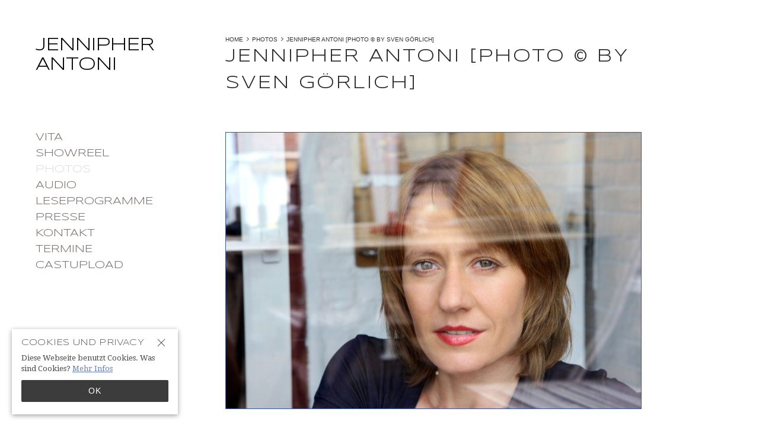

--- FILE ---
content_type: text/html; charset=UTF-8
request_url: https://jennipherantoni.com/photos/5/
body_size: 5903
content:
<!doctype html><!doctype html><html lang="de-DE">
<head>
<meta charset="utf-8" />
<link rel="dns-prefetch" href="//www.googletagmanager.com"/><script async src="https://www.googletagmanager.com/gtag/js?id=G-Q8QR42ZR52"></script><script> window.dataLayer = window.dataLayer || []; function gtag(){dataLayer.push(arguments);} gtag("js",new Date()); gtag("config","G-Q8QR42ZR52"); const google_analytics_tracking_id="G-Q8QR42ZR52"; </script><title>Jennipher Antoni [photo © by Sven Görlich] | Jennipher Antoni</title>
<link data-rocket-preload as="style" href="https://fonts.googleapis.com/css?family=Syncopate%3A400Droid%20Sans%3A400%2C700%7CDroid%20Serif%3A700%2C400&amp;display=swap" rel="preload">
<link href="https://fonts.googleapis.com/css?family=Syncopate%3A400Droid%20Sans%3A400%2C700%7CDroid%20Serif%3A700%2C400&amp;display=swap" media="print" onload="this.media=&#039;all&#039;" rel="stylesheet">
<noscript data-wpr-hosted-gf-parameters=""><link rel="stylesheet" href="https://fonts.googleapis.com/css?family=Syncopate%3A400Droid%20Sans%3A400%2C700%7CDroid%20Serif%3A700%2C400&display=swap"></noscript>
<link href='https://fonts.gstatic.com' crossorigin rel='preconnect' />
<style id='classic-theme-styles-inline-css' type='text/css'>
/*! This file is auto-generated */
.wp-block-button__link{color:#fff;background-color:#32373c;border-radius:9999px;box-shadow:none;text-decoration:none;padding:calc(.667em + 2px) calc(1.333em + 2px);font-size:1.125em}.wp-block-file__button{background:#32373c;color:#fff;text-decoration:none}
/*# sourceURL=/wp-includes/css/classic-themes.min.css */
</style>
<link rel='stylesheet' id='pii-style-css' href='https://jennipherantoni.com/img/css/style-1687162685.css' type='text/css' media='all' />
<link data-minify="1" rel='stylesheet' id='dashicons-css' href='https://jennipherantoni.com/img/cache/min/1/core/wp-includes/css/dashicons.min.css?ver=1765931857' type='text/css' media='all' />

<script type="text/javascript" src="https://jennipherantoni.com/core/wp-includes/js/jquery/jquery.min.js" id="jquery-core-js"></script>
<script type="text/javascript" src="https://jennipherantoni.com/core/wp-includes/js/jquery/jquery-migrate.min.js" id="jquery-migrate-js" data-rocket-defer defer></script>
<meta name="description" content="Jennipher (Jenny) Antoni ist die Tochter von Malte Antoni (1944–1998) und der Schauspielerin Carmen-Maja Antoni. Nach dem Abitur folgte das Studium der Japanologie und Russistik an der Humboldt Universität zu Berlin. Nachdem sie Frank Beyer für eine erste Filmarbeit entdeckt hatte, bekam sie eine durchgehende Serienrolle bei der beliebten TV-Serie „Unser Lehrer Dr. Specht“. Sie studierte an der Hochschule für Film und Fernsehen „Konrad Wolff“ in Potsdam. Parallel arbeitet sie kontinuierlich für Film und Fernsehen u.a. mit Martin Benrath, Robert Atzorn, Thekla Carola Wied, Jenny Gröllmann und Jaecki Schwarz. Bis 2008 stand sie als Ensemblemitglied des Hans Otto Theaters Potsdam unter der Intendanz U. E. Lauffenbergs u.a. mit Katharina Thalbach, Dieter Mann, Winfried Glatzeder, Angelica Domröse, Desiree Nick in Hauptrollen auf der Bühne. Seit 2008 arbeitet sie als freie Schauspielerin. Sie spricht Englisch, Italienisch, Russisch und Japanisch." /><meta name="copyright" content="2026 by Jennipher Antoni"><meta name="robots" content="index, follow, noarchive"><meta name="robots" content="max-image-preview:large"><meta name="format-detection" content="telephone=no"><meta name="apple-mobile-web-app-capable" content="no"><meta name="apple-mobile-web-app-status-bar-style" content="black"><meta name="msapplication-config" content="none"/><meta name="viewport" content="width=device-width,initial-scale=1,minimum-scale=1,maximum-scale=1,user-scalable=no"><meta name="google" value="notranslate"><link rel="icon" type="image/png" href="https://jennipherantoni.com/core/ico/favicon-16.png"><link rel="icon" type="image/svg+xml" href="https://jennipherantoni.com/core/ico/favicon-16.svg"><link rel="apple-touch-icon" href="https://jennipherantoni.com/core/ico/favicon-128.png"><link rel="mask-icon" href="https://jennipherantoni.com/core/ico/favicon-16.svg" color="#161617"><meta name="theme-color" content="#161617"/><link rel="canonical" href="https://jennipherantoni.com/photos/5/" /><link rel="alternate" type="application/rss+xml" title="Jennipher Antoni" href="https://jennipherantoni.com/feed/" /><meta property="og:url" content="https://jennipherantoni.com/photos/5/" /><meta property="og:title" content="Jennipher Antoni [photo © by Sven Görlich]" /><meta property="og:description" content="Jennipher (Jenny) Antoni ist die Tochter von Malte Antoni (1944–1998) und der Schauspielerin Carmen-Maja Antoni. Nach dem Abitur folgte das Studium der Japanologie und Russistik an der Humboldt Universität zu Berlin. Nachdem sie Frank Beyer für eine erste Filmarbeit entdeckt hatte, bekam sie eine durchgehende Serienrolle bei der beliebten TV-Serie „Unser Lehrer Dr. Specht“. Sie studierte an der Hochschule für Film und Fernsehen „Konrad Wolff“ in Potsdam. Parallel arbeitet sie kontinuierlich für Film und Fernsehen u.a. mit Martin Benrath, Robert Atzorn, Thekla Carola Wied, Jenny Gröllmann und Jaecki Schwarz. Bis 2008 stand sie als Ensemblemitglied des Hans Otto Theaters Potsdam unter der Intendanz U. E. Lauffenbergs u.a. mit Katharina Thalbach, Dieter Mann, Winfried Glatzeder, Angelica Domröse, Desiree Nick in Hauptrollen auf der Bühne. Seit 2008 arbeitet sie als freie Schauspielerin. Sie spricht Englisch, Italienisch, Russisch und Japanisch." /><meta property="og:image" content="https://jennipherantoni.com/img/2011/11/5_051J4344_JA.jpg" /><meta property="og:updated_time" content="1422051774" /><meta property="og:site_name" content="Jennipher Antoni" /><meta property="og:type" content="article" /><meta property="og:locale" content="de_DE" /><meta name="twitter:card" content="summary_large_image" /><meta name="twitter:url" content="https://jennipherantoni.com/photos/5/" /><meta name="twitter:title" content="Jennipher Antoni [photo © by Sven Görlich]" /><meta name="twitter:description" content="Jennipher (Jenny) Antoni ist die Tochter von Malte Antoni (1944–1998) und der Schauspielerin Carmen-Maja Antoni. Nach dem Abitur folgte das Studium der Japanologie und Russistik an der Humboldt Universität zu Berlin. Nachdem sie Frank Beyer für eine erste Filmarbeit entdeckt hatte, bekam sie eine durchgehende Serienrolle bei der beliebten TV-Serie „Unser Lehrer Dr. Specht“. Sie studierte an der Hochschule für Film und Fernsehen „Konrad Wolff“ in Potsdam. Parallel arbeitet sie kontinuierlich für Film und Fernsehen u.a. mit Martin Benrath, Robert Atzorn, Thekla Carola Wied, Jenny Gröllmann und Jaecki Schwarz. Bis 2008 stand sie als Ensemblemitglied des Hans Otto Theaters Potsdam unter der Intendanz U. E. Lauffenbergs u.a. mit Katharina Thalbach, Dieter Mann, Winfried Glatzeder, Angelica Domröse, Desiree Nick in Hauptrollen auf der Bühne. Seit 2008 arbeitet sie als freie Schauspielerin. Sie spricht Englisch, Italienisch, Russisch und Japanisch." /><meta name="twitter:image" content="https://jennipherantoni.com/img/2011/11/5_051J4344_JA.jpg" /><meta name="twitter:widgets:csp" content="on" /><meta name="google-site-verification" content="6IPd1bkpCjhNWOgPrqM-uLRT9pb1WzSNe86HYceR5g8" /></head>
<body class="wp-singular single single-post postid-142 photos 5"><a name="top" id="top"></a>
<section data-rocket-location-hash="effc483ebe59ea8bb0c8bf27e00748bf"><aside class="sidebar">

<header id="branding">
<div class="site-title">
    <h1>
        <a href="https://jennipherantoni.com/">Jennipher Antoni        <span class="description">Schauspielerin | Berlin</span>
        </a>
    </h1>
</div>
</header>

<br class="clear">

<nav id="subnav" class="navigation">
    <div class="menu-menu-header-container"><ul id="menu-menu-header" class="menu"><li id="menu-item-30" class="menu-item menu-item-type-post_type menu-item-object-page menu-item-30"><a href="https://jennipherantoni.com/vita/" class="tracking" data-name="menu_click" data-event="headermenu">Vita</a></li>
<li id="menu-item-46" class="menu-item menu-item-type-post_type menu-item-object-page menu-item-46"><a href="https://jennipherantoni.com/showreel/" class="tracking" data-name="menu_click" data-event="headermenu">Showreel</a></li>
<li id="menu-item-125" class="menu-item menu-item-type-taxonomy menu-item-object-category current-post-ancestor current-menu-parent current-post-parent menu-item-125"><a href="https://jennipherantoni.com/photos/" class="tracking" data-name="menu_click" data-event="headermenu">photos</a></li>
<li id="menu-item-181" class="menu-item menu-item-type-post_type menu-item-object-page menu-item-181"><a href="https://jennipherantoni.com/audio/" class="tracking" data-name="menu_click" data-event="headermenu">Audio</a></li>
<li id="menu-item-233" class="menu-item menu-item-type-post_type menu-item-object-page menu-item-233"><a href="https://jennipherantoni.com/lesungen/" class="tracking" data-name="menu_click" data-event="headermenu">Leseprogramme</a></li>
<li id="menu-item-237" class="menu-item menu-item-type-post_type menu-item-object-page menu-item-237"><a href="https://jennipherantoni.com/presse/" class="tracking" data-name="menu_click" data-event="headermenu">Presse</a></li>
<li id="menu-item-331" class="menu-item menu-item-type-post_type menu-item-object-page menu-item-331"><a href="https://jennipherantoni.com/contact/" class="tracking" data-name="menu_click" data-event="headermenu">Kontakt</a></li>
<li id="menu-item-391" class="menu-item menu-item-type-post_type menu-item-object-page menu-item-391"><a href="https://jennipherantoni.com/aktuelles/" class="tracking" data-name="menu_click" data-event="headermenu">Termine</a></li>
<li id="menu-item-709" class="menu-item menu-item-type-custom menu-item-object-custom menu-item-709"><a href="https://www.castupload.com/actors/jennipher-antoni" class="tracking" data-name="menu_click" data-event="headermenu">castupload</a></li>
</ul></div></nav>


</aside>

<article data-rocket-location-hash="d1f41b6001aa95d1577259dd681a9b19">


<nav class="breadcrumb"><ul class="breadcrumb"><li class="home"><a href="https://jennipherantoni.com" class="tracking" data-event="breadcrumb">Home</a></li><li class="category"><a href="https://jennipherantoni.com/photos/" class="tracking" data-event="breadcrumb">photos</a></li><li class="singular"><a href="https://jennipherantoni.com/photos/5/" class="tracking" data-event="breadcrumb">Jennipher Antoni [photo © by Sven Görlich]</a></li></ul></nav><h1 class="the_title">Jennipher Antoni [photo © by Sven Görlich]</h1>
<div data-rocket-location-hash="67732603276a7f332a0ece81aded67a9" class="the_content clearfix"><p><img fetchpriority="high" decoding="async" src="https://jennipherantoni.com/img/2011/11/5_051J4344_JA-700x466.jpg" alt="" title="Jennipher Antoni [photo © by Sven Görlich]" width="700" height="466" class="alignnone size-large wp-image-110" /></p>
</div>
    

<nav id="nav-below">
    <div class="nav-previous"><a href="https://jennipherantoni.com/photos/6/" rel="prev">&laquo; Previous</a> </div>
    <div class="nav-next"><a href="https://jennipherantoni.com/photos/4/" rel="next">Next&raquo;</a> </div>
</nav>

</article>


<footer data-rocket-location-hash="8e62e5a8fd69f9650819bc5b7fdffa27" id="colophon">


<div data-rocket-location-hash="ee9ab858fbd5ff64d01aca88f8f7bd84" class="colophon">
<div class="copyright"><a href="https://jennipherantoni.com/">&copy; 2026 by Jennipher Antoni</a> - <a class="piichi" href="https://piichi.com/"> design by pii<span>chi.com - tokyo - japan</span></a> - <a href="/impressum/">impressum</a> - <a href="/privacy-policy/">Datenschutz</a>

<div class="lang_sns">
<ul class="sns">
<li class="sns_facebook"><a href="http://facebook.com/sharer.php?u=http://jennipherantoni.com/photos/5/" target="_blank" title="Auf Facebook vorstellen">Facebook</a></li>
<li class="sns_twitter"><a href="http://twitter.com/home?status=http://jennipherantoni.com/photos/5/" target="_blank" title="Auf Twitter zwitschern">Twitter</a></li>

</ul> 
</div>

<br>
<a href="#top" class="top">.top</a>

</div>
</div>

</footer>

</section>

<script type="speculationrules">
{"prefetch":[{"source":"document","where":{"and":[{"href_matches":"/*"},{"not":{"href_matches":["/core/wp-*.php","/core/wp-admin/*","/img/*","/core/wp-content/*","/core/wp-content/plugins/*","/core/wp-content/themes/jennipherantoni.com/*","/*\\?(.+)"]}},{"not":{"selector_matches":"a[rel~=\"nofollow\"]"}},{"not":{"selector_matches":".no-prefetch, .no-prefetch a"}}]},"eagerness":"conservative"}]}
</script>
<script data-minify="1" type="text/javascript" src="https://jennipherantoni.com/img/cache/min/1/core/js/jquery.fancybox.pack.js?ver=1765931932" id="fancybox-script-js" data-rocket-defer defer></script>
<div data-rocket-location-hash="2156e1cc1fbc59dd87dd905c80998f9c" id="privacy" class="fadeIn" style="display: none;"><button class="close" type="button" onclick="updatePrivacy(); return false;"></button><h6>Cookies und Privacy</h6><p>Diese Webseite benutzt Cookies. Was sind Cookies? <a href="https://jennipherantoni.com/privacy-policy/">Mehr Infos</a></p>  <button onclick="updatePrivacy(); return false;">OK</button></div><style type="text/css">#privacy {position:fixed; left:20px; bottom:20px; max-width:280px; color:#101010; margin:0; background: #fff; padding: 16px; box-shadow:0 2px 8px 0 rgba(0,0,0,.5); z-index:9999; box-sizing:border-box; -webkit-animation-duration:.9s; animation-duration:.9s; -webkit-animation-fill-mode:both; animation-fill-mode:both; -webkit-animation-delay:2s; animation-delay:2s;} #privacy h6 { margin:0 0 10px 0; padding:0; text-transform: uppercase; font-size:14px; line-height:1; font-weight:300; letter-spacing: .2px; text-align:left;} #privacy p { font-size:13px; line-height:1.4em; padding:0; margin:0 0 10px 0;letter-spacing:0;text-align:left;} #privacy button {border:none; background-color:#000; color:#fff; width:100%; border-radius:2px; cursor:pointer; padding: 8px;font-size:14px; line-height:1.5; font-weight:300;-webkit-transition: all .3s ease; transition: all .3s ease;} #privacy button:hover {border:none; background-color:#333;} #privacy a {text-shadow:none; text-underline-offset: .15em; text-decoration-thickness: .02em; text-decoration-style: dashed; text-decoration:underline;} #privacy a:hover {text-decoration-style: solid;} #privacy button.close {height:24px; width:24px; position: absolute; top: 11px; right:11px; line-height: 0; outline: none; background: url([data-uri]) no-repeat; background-position: 4px 4px; background-color: transparent; border: none;cursor:pointer} @keyframes fadeIn {0% {opacity: 0;} 100% {opacity: 1;}} .fadeIn {-webkit-animation-name: fadeIn; animation-name: fadeIn;}</style><script type="text/javascript"> let cookie_consent = 0; if (localStorage.getItem("cookie-consent")) { cookie_consent = localStorage.getItem("cookie-consent");} let cookie_popup = document.getElementById("privacy"); if (cookie_consent == 1){ cookie_popup.style.display = "none";} else { cookie_popup.style.display = "block";} function updatePrivacy() { cookie_consent = 1; localStorage.setItem("cookie-consent",cookie_consent); cookie_popup.style.display = "none"; console.log("cookie_consent = " + cookie_consent);} </script>
<script type="text/javascript">
jQuery(document).ready(function($) {


    $("a[href$='.jpg'],a[href$='.jpeg'],a[href$='.png'],a[href$='.gif']").attr('rel', 'gallery').fancybox({
		beforeLoad : function() { 
			var $imgalt = $(this.element).find('img').attr('alt'); var $imgtitle = $(this.element).find('img').attr('title');
			if ($imgalt){ this.title = $imgalt;}; if ($imgtitle){ this.title = $imgalt + " " + $imgtitle;}
		},
		helpers: {title: {type: 'over'}, overlay: {css: {'background': 'rgba(255,255,255,0.85)'}}},
		loop: false, margin:15, padding: 0
    });
	
	$("a[href^=http]").not("[href*=jennipherantoni]").attr("target","_blank");
	$("article a[href$='.pdf']").addClass('pdf');
	
		$(document).bind("contextmenu",function(e){ return false;});
	$("article img").mousedown(function(){return false;});
	
	$("a[href*='#']").click(function(){if(location.pathname.replace(/^\//,'')==this.pathname.replace(/^\//,'')&&location.hostname==this.hostname){var $target=$(this.hash);var url=this.hash.slice(1);var tracking=document.location.pathname+'#'+url;$target=$target.length&&$target||$('[name="'+this.hash.slice(1)+'"]');if($target.length){ var event_category = 'smooth-scroll'; var event_name = document.location.pathname; var event_label = tracking; if (typeof(gtag)!=='undefined') {gtag('event',event_name,{'event_category':event_category,'event_label':event_label});} if (typeof(ga)!=='undefined') {ga('send','event',event_category,event_name,event_label);} var targetOffset=$target.offset().top-150;$('html,body').animate({scrollTop:targetOffset},700);return false;}}});

});

function getMailto(user,domain,subject,message){var mail = "mailto:"+user+"@"+domain+"?subject="+encodeURIComponent(subject)+"&body="+encodeURIComponent(message); window.location=mail;}

</script>
<div data-rocket-location-hash="856732c5fa13ac0fc3d01100b22e8b1b" id="fb-root"></div>


<script>var rocket_beacon_data = {"ajax_url":"https:\/\/jennipherantoni.com\/core\/wp-admin\/admin-ajax.php","nonce":"90ff3124c8","url":"https:\/\/jennipherantoni.com\/photos\/5","is_mobile":false,"width_threshold":1600,"height_threshold":700,"delay":500,"debug":null,"status":{"atf":true,"lrc":true,"preconnect_external_domain":true},"elements":"img, video, picture, p, main, div, li, svg, section, header, span","lrc_threshold":1800,"preconnect_external_domain_elements":["link","script","iframe"],"preconnect_external_domain_exclusions":["static.cloudflareinsights.com","rel=\"profile\"","rel=\"preconnect\"","rel=\"dns-prefetch\"","rel=\"icon\""]}</script><script data-name="wpr-wpr-beacon" src='https://jennipherantoni.com/core/wp-content/plugins/wp-rocket/assets/js/wpr-beacon.min.js' async></script></body>
</html>
<!-- Cached for great performance - Debug: cached@1768373575 -->

--- FILE ---
content_type: text/css; charset=utf-8
request_url: https://jennipherantoni.com/img/css/style-1687162685.css
body_size: 5184
content:
@charset "utf-8";/*2023-06-19 08:18:05*/html,body,div,span,applet,object,iframe,h1,h2,h3,h4,h5,h6,p,blockquote,pre,a,abbr,acronym,address,big,cite,code,del,dfn,em,font,img,ins,kbd,q,s,samp,small,strike,strong,sub,sup,tt,var,dl,dt,dd,ol,ul,li,fieldset,form,label,legend,table,caption,tbody,tfoot,thead,tr,th,td{margin:0;padding:0;border:0;outline:0;font-weight:inherit;font-style:inherit;font-size:100%;font-family:inherit;vertical-align:baseline}footer,section,article,aside,nav,hgroup,figure{display:block}:focus{outline:0}body{line-height:1;color:black;background:white}ol,ul{list-style:none}table{border-collapse:separate;border-spacing:0}caption,th,td{text-align:left;font-weight:normal}blockquote:before,blockquote:after,q:before,q:after{content:""}blockquote,q{quotes:"" ""}html{margin:0;padding:0}body{margin:0;padding:0;color:#444;font-family:'Droid Serif',Georgia,Baskerville,Palatino,'Times New Roman',Times,serif;font-size:100%;line-height:1.5;background-color:#fff;-webkit-font-smoothing:subpixel-antialiased;-webkit-text-size-adjust:none}body{}article .ft10{font-size:77% !important}article .ft11{font-size:85% !important}article .ft12{font-size:93% !important}article .post{margin:0 0 4em 0;display:block;clear:both}body.home article .post{margin:0}section{width:auto;margin:60px}article,footer{margin:20px 0 0 320px;width:700px}aside{width:300px;position:fixed}#featuredthumb{margin-bottom:20px}h1,h2,h4,h5,h6{font-family:'Syncopate',Arial,Helvetica,sans-serif;color:#282828}h1,h2,h3{text-transform:uppercase;letter-spacing:3px;margin-bottom:2em}h1{font-size:30px;font-weight:400}h2{font-size:20px;margin-top:2em;margin-bottom:1em;padding-bottom:1em;border-bottom:thin dotted #ddd}h3{font-family:'Droid Sans',Arial,Helvetica,sans-serif;color:#282828}a{color:#3b5998;text-decoration:none}a{-webkit-transition:all .6s ease;-moz-transition:all .6s ease;-o-transition:all .6s ease;transition:all .6s ease}a:visited{}a:hover{color:#3b5998;text-decoration:none}a.active{text-decoration:none}a:hover.active{text-decoration:underline}a.current,a:active{color:#eee;text-decoration:none}a.current:hover,a:hover{text-decoration:underline}a,a:hover,a:active,a:visited{outline:0px}.post-more{font-size:10px;line-height:1;display:inline-block;clear:both;width:auto;z-index:998;padding:8px;float:right}.post-more:after{content:".";display:block;height:0;clear:both;visibility:hidden}.post-more:hover{background-color:#f4f4f4;color:#000;text-decoration:none}.hide,.hide-more{display:none}article ul{list-style:disc outside;margin:0 0 2em 1.2em}article ol{list-style:decimal outside;margin:.6em 0 2em 1.2em}article ol li,article ul li{padding:0px 0px 3px 0}article dl ul li{list-style:circle inside;padding:inherit}article dl{padding-bottom:0.8em;display:block;clear:both}article dl dt{float:left;width:30px;clear:both;font-weight:bold;color:#555}article dl dd{margin-left:35px}article dl dd:after{clear:both}img{outline:0px;border:0px;-webkit-touch-callout:none;-webkit-user-select:none;-moz-user-select:none;-webkit-user-drag:none;-moz-user-drag:none;border:1px solid #3b5998}img:hover{-moz-box-shadow:0 0 3px rgba(0,0,0,0.6);box-shadow:0 0 3px rgba(0,0,0,0.6)}img.noshadow,img.noshadow:hover{-webkit-box-shadow:none;-moz-box-shadow:none;box-shadow:none;border:none}a img{margin:0 5px 0px 1px}img.size-large{margin:0}table{border-collapse:collapse}strong{font-weight:bold}p{padding:0px 0px 1.3em 0px}em{font-style:normal;font-size:10px;line-height:1.2em !important;margin:.7em 0;display:block;clear:both}.clear{clear:both;line-height:1px;font-size:1px;height:1px;display:block}blockquote{margin:1em 0;padding:2em 0 1em 1em;background:url("/core/img/bot/blockquote.png") 0 0 no-repeat}blockquote p{padding:0;color:#333}blockquote em{font-style:normal;font-size:10px;text-align:right;line-height:1.2em !important;margin:2em 0;padding-left:30px;display:block;clear:both}::selection{background:#ddd;color:#fff}::-moz-selection{background:#ddd;color:#fff}::-webkit-selection{background:#ddd;color:#fff}img::selection{background: transparent}img::-moz-selection {background: transparent}.columns{}.column-1{float:left;width:48%;margin-right:30px;margin-bottom:2em}.column-2{float:left;width:47%;margin-bottom:2em}.column-3{float:left;width:31%;margin-bottom:2em;padding-right:20px}.category-box{float:left;width:48%;margin-bottom:2em;padding-right:20px}.frontpage-box{float:left;width:24%;margin-bottom:2em;padding-right:8px}.column-last,.column-3:last-child,.frontpage-box:last-child,.category-box:last-child{padding-right:0}.columnsx2{-webkit-column-count:2;-webkit-column-gap:30px;-moz-column-count:2;-moz-column-gap:30px;column-count:2;column-gap:30px}.columnsx3{-webkit-column-count:3;-webkit-column-gap:30px;-moz-column-count:3;-moz-column-gap:30px;column-count:3;column-gap:30px}.columnsx4{-webkit-column-count:4;-webkit-column-gap:30px;-moz-column-count:4;-moz-column-gap:30px;column-count:4;column-gap:30px}img.newicon{margin:0 1px;vertical-align:text-bottom}img.updateicon{margin:0 1px;vertical-align:text-bottom}h3.category{font-size:10px;text-decoration:none;line-height:1em;text-align:left;margin:2em 0 .0em 0;padding:0;letter-spacing:0px;font-weight:normal}h3.category a.title{color:#000}h2.category{margin:0 0 1em 0;padding:0}body.home p ,body.category p{}body.home h3.category,body.category h3.category,body.search h3.category{margin:.3em 0 .6em 0;padding:0;letter-spacing:0px}section .search{display:block;margin:1.2em 0;clear:both}aside .search{width:240px;margin:0}#searchform input{margin-bottom:1em;border:thin solid #eee;background-color:#fefefe;font-size:.8em;text-transform:uppercase;letter-spacing:1px;padding:9px;color:#ddd;width:97%}header{height:130px}header .site-title h1{margin-bottom:0}header .site-title h1 a{display:block;font-size:30px;text-transform:uppercase;color:#000;line-height:1.1em;letter-spacing:normal}header .site-title h1 a span{display:block;font-size:10px;line-height:1em;text-indent:-99999px}header .site-title h1 a:hover{filter:alpha(opacity=60);-moz-opacity:0.6;opacity:0.6}header a:hover{text-decoration:none}nav#subnav{padding:0;overflow:hidden;width:100%;float:left;margin:5px 10px 30px 0}ul.menu{padding:0}ul.menu li.menu-item{padding:0;list-style:none;display:block;width:100%;margin:0;float:none;overflow:hidden}ul.menu li.menu-item a{color:#776E6A;font-family:'Syncopate',Arial,Helvetica,sans-serif;text-transform:uppercase;letter-spacing:normal;float:left;margin:0;padding:0;font-size:18px}ul.menu li.menu-item a:hover{color:#3b5998;text-decoration:none}nav#sidenav ul.menu li.menu-item a{margin:0px 3px 5px 1px;letter-spacing:1px}ul.menu a.current,ul.menu li.current-page-item a,ul.menu li.current-post-item a,ul.menu li.current-menu-item a,ul.menu li.current-menu-parent a,ul.menu li.current-category-ancestor a{color:#ddd !important}ul.sub-menu li.menu-item a{color:#626262 !important}ul.sub-menu li.current-page-item a,ul.sub-menu li.current-post-item a,ul.sub-menu li.current-menu-item a,ul.sub-menu li.current-menu-parent a,ul.sub-menu li.current-category-ancestor a{color:#ddd !important}footer{clear:both;font-size:11px;line-height:1.2em;font-family:Georgia,Baskerville,Palatino,Times;color:#848484;letter-spacing:normal;height:auto;padding-top:1em;border-top:thin solid #ddd}footer .colophon{margin:0 0 1em 0}footer a{color:#333}footer a:hover{color:#ddd;text-decoration:none}a.top{padding:1em 0 0 0;font-weight:bold;display:block;width:100%}a.top:hover{text-decoration:none}a.piichi span{display:none}a.piichi:hover span{display:inline}.lang_sns{clear:both;height:10px;margin:0px 0px 2em 0px;padding-top:4px;float:right}ul.sns{}ul.sns li{float:left;margin-right:3px;border:none}ul.sns li a{height:10px;display:block;text-indent:-9999px;-webkit-box-shadow:0px 0px 2px rgba(0,0,0,0.2);-moz-box-shadow:0 0 2px rgba(0,0,0,0.2);-o-box-shadow:0 0 2px rgba(0,0,0,0.2);box-shadow:0 0 2px rgba(0,0,0,0.2);-webkit-border-radius:2px;-moz-border-radius:2px;border-radius:2px}ul.sns li.sns_twitter a{background:url("/core/img/bot/sns_twitter.gif") no-repeat 0 0;width:38px}ul.sns li.sns_twitter a:hover{background-position:0 -20px}ul.sns li.sns_facebook a{background:url("/core/img/bot/sns_facebook.gif") no-repeat 0 0;width:44px}ul.sns li.sns_facebook a:hover{background-position:0 -20px}ul.sns li.sns_facebook a{margin-left:6px}a.pdf{display:block;background:transparent url('/core/img/bot/pdf_icon.gif') no-repeat top left;padding-left:22px;line-height:1.4em}.wpcf7 p{font-weight:bold}.wpcf7 span{padding:0;margin:0}.wpcf7 span.wpcf7-form-control-wrap{display:block !important}.wpcf7 div.screen-reader-response{display:none}.wpcf7{overflow:hidden;margin:0;padding:0;font-family:"Hiragino Kaku Gothic Pro",HiraGothicProN-W3,"ヒラギノ角ゴ ProW3",メイリオ,Meiryo,Osaka,'ＭＳ Ｐゴシック','MS PGothic',Verdana,Arial,Helvetica,sans-serif;line-height:1.8em;color:#000;font-size:13px;-webkit-border-radius:0px;text-shadow:none;-webkit-box-sizing:border-box;-moz-box-sizing:border-box;box-sizing:border-box}span[role="alert"],div[role="alert"]{color:#000;line-height:1.3em;font-weight:bold;display:block;clear:both;border:thin solid #f4f4f4;margin:1em 0;padding:7px 11px 5px 11px;border-left:9px solid #f4f4f4;width:100%;-webkit-box-sizing:border-box;-moz-box-sizing:border-box;box-sizing:border-box;text-shadow:0 1px 1px #fff;background-color:#f4f4f4}div.wpcf7-response-output{}div.wpcf7-mail-sent-ok{border-left:9px solid #398f14}div.wpcf7-mail-sent-ng{border-left:9px solid #ff0000}div.wpcf7-spam-blocked{border-left:9px solid #ffa500}div.wpcf7-validation-errors,div.screen-reader-response[role="alert"]{border-left:9px solid #f7e700}span.wpcf7-not-valid-tip{border-left:9px solid #f00}span.wpcf7-list-item{margin-left:0.5em}.wpcf7-display-none{display:none}div.wpcf7 img.ajax-loader{border:none;margin:-1.9em auto 0px auto;text-align:center}div.wpcf7 div.ajax-error{display:none}div.wpcf7 .placeheld{color:#888}input[type="password"],input[type="text"],input[type="email"],input[type="tel"],textarea{width:100%;margin:0;padding:9px 11px !important;background-color:#fff !important;border:1px solid #ddd !important;font-size:1em;display:block;clear:both;-webkit-border-radius:0px;-webkit-appearance:none;color:#000;-webkit-box-sizing:border-box;-moz-box-sizing:border-box;box-sizing:border-box}input[type="radio"]{margin:0 .6em}input[type="checkbox"]{margin:0 .6em 0 .2em}input[type="password"]{}input[type="submit"]::-moz-focus-inner{border:0}input[type="submit"]::-webkit-focus-inner{border:0}input[type="submit"],input[type="reset"]{margin:5px 5px 0 0;padding:7px 10px;vertical-align:baseline;outline:none;background-color:#ceccb8;border:none;font-size:11px;color:#fff !important;text-align:center;text-transform:uppercase;letter-spacing:1px;cursor:pointer;-webkit-appearance:none;text-shadow:none;-webkit-border-radius:0;-moz-border-radius:0;border-radius:0}input[type="reset"]{margin:5px 5px 0 0;padding:7px 10px;vertical-align:baseline;outline:none;background-color:#ccc;border:none;font-size:11px;color:#fff !important;text-align:center;text-transform:uppercase;letter-spacing:1px;cursor:pointer;-webkit-appearance:none}input[type="button"],a.amazon,a.amazon,a.cancel,button,a.button{margin:0 5px 5px 0;padding:7px 10px;vertical-align:baseline;outline:none;background-color:#ceccb8;border:none;font-size:11px;color:#fff !important;text-align:center;text-transform:none;letter-spacing:1px;cursor:pointer;-webkit-appearance:none;text-shadow:none}input[type="button"]:hover,input[type="submit"]:hover,input[type="reset"]:hover,button:hover,a.button:hover,.post-issue-meta a.read:hover,a.cancel:hover,a.amazon:hover,a.wp_logout:hover{background-color:#000 !important;color:#fff;border:none !important;text-decoration:none}select{display:block;clear:both;width:100%;margin:0 0 .3em;padding:9px 5px;background-color:#fff;border:1px solid #ddd;font-size:1em;-webkit-box-sizing:border-box;-moz-box-sizing:border-box;box-sizing:border-box}label{margin-right:1em}a.amazon,a.cancel{margin:0 5px 5px 0;padding:7px 10px;vertical-align:baseline;outline:none;background-color:#ceccb8;border:none;font-size:11px;color:#fff !important;text-align:center;text-transform:uppercase;letter-spacing:1px;cursor:pointer;-webkit-appearance:none}.caption{display:block;clear:both}.wp-caption{margin:0 0 1.2em 0;max-width:100% !important}.caption img,.wp-caption img{margin:0 auto;padding:0;max-width:100%}.caption,.wp-caption .wp-caption-text{font-size:11px;line-height:1.4;padding:.5em;display:block}.caption:before,.wp-caption .wp-caption-text:before{}.wp-caption-text br{display:none}.center{text-align:center}figure.wp-caption{margin:0 15px 1.2em 0;float:left}#nav-below{display:block;clear:both;width:100%;text-indent:-9999px}#nav-below a{display:block;background:url("/core/img/bot/bot_prevnext.png") no-repeat;width:32px;height:32px;text-indent:-9999px;-webkit-transition:none;-moz-transition:none;transition:none}#nav-below .nav-previous a{background-position:0 -32px;float:left;margin:1em 0 0 0}#nav-below .nav-previous a:hover{background-position:0 -0px}#nav-below .nav-next a{background-position:0 -96px;float:right;margin:1em 0 0 0}#nav-below .nav-next a:hover{background-position:0 -64px}#nav-below a:hover{text-decoration:none}body.collection #nav-below{display:none}.pagination{border-bottom:1px solid #ececec;border-top:1px solid #ececec;clear:both;padding:9px;margin:2em 0 1em 0;line-height:1;font-size:16px;letter-spacing:5px}ul.breadcrumb,ul.breadcrumb li.date{list-style:none;margin:0;padding:0;font-size:10px;font-family:'ヒラギノ角ゴ Pro W3','Hiragino Kaku Gothic Pro','メイリオ',Meiryo,'ＭＳ Ｐゴシック','MS PGothic',sans-serif;color:#666;text-transform:uppercase;line-height:1.3em}ul.breadcrumb li{display:inline;margin:0 .3em 0 0;padding:0}ul.breadcrumb li:before{content:"\f345";display:inline-block;-webkit-font-smoothing:antialiased;font:normal 10px 'dashicons';color:#3b5998;margin-right:.2em;vertical-align:text-top}ul.breadcrumb li.home:before{content:'';margin:0}ul.breadcrumb li.date{margin:0 1em 0 0}ul.breadcrumb li.date:before{content:"\f469";margin-right:.15em}ul.breadcrumb li a{color:#333;text-decoration:none}ul.breadcrumb li a:hover{color:#ceccb8;text-decoration:none}ul.breadcrumb li a.post-edit-link{color:#f30000}ul.breadcrumb li a.post-edit-link:hover{color:#ddd}ul.breadcrumb li.post-edit-link{float:right;text-align:right}ul.breadcrumb li.post-edit-link:before{content:"\f464";color:#f30000;margin-left:1.3em}@media only screen and (max-width:680px){ul.breadcrumb{display:none}}.clear{display:block;clear:both;line-height:1px;font-size:1px;height:1px}.clearfix:after,section:after,article:after,aside:after,header:after,footer:after{content:".";display:block;height:0;clear:both;visibility:hidden}span:after{content:" "}small{};.strong{font-weight:bold;font-weight:700}.sticky{}.gallery-caption{}.bypostauthor{}.alignright,.alignleft,.aligncenter{}img{max-width:100% !important;height:auto !important}.video-container{position:relative;width:100%;max-width:1024px;overflow:hidden;padding-top:56.25%;margin:0 auto 40px auto}.video-container iframe{position:absolute;top:0;left:0;width:100%;height:100%}video{width:100%!important;height:auto!important}.mejs-container{max-width:1024px;margin:0 auto}img[data-lazy-src]{opacity:0}img.lazyloaded{-webkit-transition:opacity .5s linear 0.2s;-moz-transition:opacity .5s linear 0.2s;transition:opacity .5s linear 0.2s;opacity:1}@media screen and (max-width:1120px){section{margin:28px}article,footer{width:auto}.column-1,.column-2{width:47%}}@media screen and (max-width:940px){section{margin:11px}article,footer{margin:20px 0 0 0px}header{height:auto}aside{float:none;width:auto;margin-bottom:6em;position:relative}nav#subnav{width:100%;margin:5px 0}nav#sidenav{width:100%;margin:5px 0 2px 0}ul.menu li.menu-item{padding:0;width:auto;margin:6px 0 0px 0;float:left;border-bottom:none}ul.menu li.menu-item a{margin:2px 16px 0px 1px;font-size:15px}div.search{display:none}article{margin-top:0;padding-top:20px}.columnsx3,columnsx4{-webkit-column-count:2;-webkit-column-gap:30px;-moz-column-count:2;-moz-column-gap:30px;column-count:2;column-gap:30px}a.top{display:block}}@media screen and (max-width :700px){img{max-width:99% !important;height:auto !important}.item-focus{max-width:100% !important}section{margin:26px}ul.menu li.menu-item a{font-size:14px}.item-focus{width:auto}.columnsx2,.columnsx3,.columnsx4{-webkit-column-count:1;-moz-column-count:1;column-count:1}.column-1,.column-2,.column-3,.frontpage-box,.category-box{width:100%;margin:0}.frontpage-box{width:32%;padding-right:6px}.front-clear{display:none !important}}@media screen and (max-width :550px){section{margin:18px}}@media screen and (max-width:420px){section{margin:11px}}.fancybox-wrap,.fancybox-skin,.fancybox-outer,.fancybox-inner,.fancybox-image,.fancybox-wrap iframe,.fancybox-wrap object,.fancybox-nav,.fancybox-nav span,.fancybox-tmp{padding:0;margin:0;border:0;outline:none;vertical-align:top}.fancybox-wrap{position:absolute;top:0;left:0;z-index:8020}.fancybox-skin{position:relative;background:#f9f9f9;color:#444;text-shadow:none;-webkit-border-radius:4px;-moz-border-radius:4px;border-radius:4px}.fancybox-opened{z-index:8030}.fancybox-opened .fancybox-skin{-webkit-box-shadow:0 10px 25px rgba(0,0,0,0.5);-moz-box-shadow:0 10px 25px rgba(0,0,0,0.5);box-shadow:0 10px 25px rgba(0,0,0,0.5)}.fancybox-outer,.fancybox-inner{position:relative}.fancybox-inner{overflow:hidden}.fancybox-type-iframe .fancybox-inner{-webkit-overflow-scrolling:touch}.fancybox-error{color:#444;font:14px/20px "Helvetica Neue",Helvetica,Arial,Verdana,Arial,Helvetica,sans-serif;margin:0;padding:15px;white-space:nowrap}.fancybox-image,.fancybox-iframe{display:block;width:100%;height:100%}.fancybox-image{max-width:100%;max-height:100%}#fancybox-loading,.fancybox-close,.fancybox-prev span,.fancybox-next span{background-image:url('/core/img/fancybox/fancybox_sprite.png')}#fancybox-loading{position:fixed;top:50%;left:50%;margin-top:-22px;margin-left:-22px;background-position:0 -108px;opacity:0.8;cursor:pointer;z-index:8060}#fancybox-loading div{width:44px;height:44px;background:url('/core/img/fancybox/fancybox_loading.gif') center center no-repeat}.fancybox-close{position:absolute;top:-18px;right:-18px;width:36px;height:36px;cursor:pointer;z-index:8040}.fancybox-nav{position:absolute;top:0;width:40%;height:100%;cursor:pointer;text-decoration:none;background:transparent url('/core/img/fancybox/blank.gif');-webkit-tap-highlight-color:rgba(0,0,0,0);z-index:8040}.fancybox-prev{left:0}.fancybox-next{right:0}.fancybox-nav span{position:absolute;top:50%;width:36px;height:34px;margin-top:-18px;cursor:pointer;z-index:8040;visibility:hidden}.fancybox-prev span{left:10px;background-position:0 -36px}.fancybox-next span{right:10px;background-position:0 -72px}.fancybox-nav:hover span{visibility:visible}.fancybox-tmp{position:absolute;top:-99999px;left:-99999px;visibility:hidden;max-width:99999px;max-height:99999px;overflow:visible !important}.fancybox-lock{overflow:hidden !important;width:auto}.fancybox-lock body{overflow:hidden !important}.fancybox-lock-test{overflow-y:hidden !important}.fancybox-overlay{position:absolute;top:0;left:0;overflow:hidden;display:none;z-index:8010;background:url('/core/img/fancybox/fancybox_overlay.png')}.fancybox-overlay-fixed{position:fixed;bottom:0;right:0}.fancybox-lock .fancybox-overlay{overflow:auto;overflow-y:scroll}.fancybox-title{visibility:hidden;font:normal 13px/20px "Helvetica Neue",Helvetica,Arial,Verdana,Arial,Helvetica,sans-serif;position:relative;text-shadow:none;z-index:8050}.fancybox-opened .fancybox-title{visibility:visible}.fancybox-title-float-wrap{position:absolute;bottom:0;right:50%;margin-bottom:-35px;z-index:8050;text-align:center}.fancybox-title-float-wrap .child{display:inline-block;margin-right:-100%;padding:2px 20px;background:transparent;background:rgba(0,0,0,0.8);-webkit-border-radius:15px;-moz-border-radius:15px;border-radius:15px;text-shadow:0 1px 2px #222;color:#FFF;font-weight:bold;line-height:24px;white-space:nowrap}.fancybox-title-outside-wrap{position:relative;margin-top:10px;color:#fff}.fancybox-title-inside-wrap{padding-top:10px}.fancybox-title-over-wrap{position:absolute;bottom:0;left:0;color:#fff;padding:10px;background:#000;background:rgba(0,0,0,.8)}@media screen and (-webkit-min-device-pixel-ratio:1.5),only screen and (min--moz-device-pixel-ratio:1.5),only screen and (min-device-pixel-ratio:1.5){#fancybox-loading,.fancybox-close,.fancybox-prev span,.fancybox-next span{background-image:url('/core/img/fancybox/fancybox_sprite@2x.png');background-size:44px 152px}#fancybox-loading div{background-image:url('/core/img/fancybox/fancybox_loading@2x.gif');background-size:24px 24px}}@media print{html,body,section,article,footer{width:auto;margin:0;padding:0;height:auto}header,.lang_sns,ul#menu-headmenu,#nav-below,h3.category,a.post-edit-link,aside,#fancybox-wrap{display:none !important}body{margin:4em}}